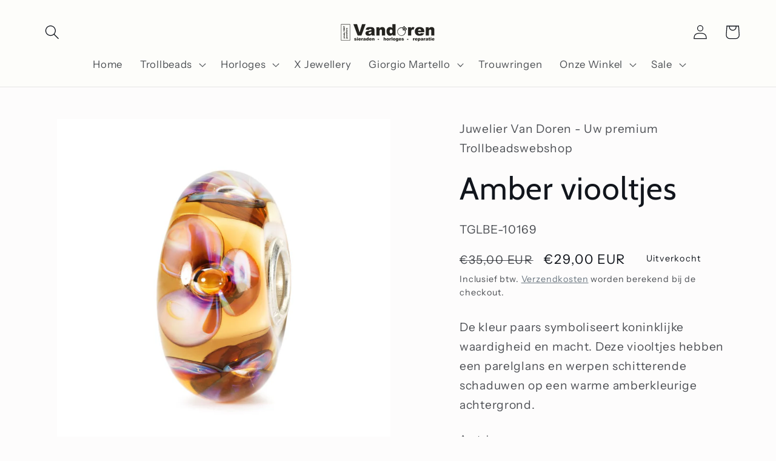

--- FILE ---
content_type: text/plain; charset=utf-8
request_url: https://events.getsitectrl.com/api/v1/events
body_size: 558
content:
{"id":"66ffe95a981004db","user_id":"66ffe95a9865ca2a","time":1769520589408,"token":"1769520589.d68c10414d5edd3096ad4ea1c49d25d5.5ddbc774f59070cf0cb2456f1906a8df","geo":{"ip":"18.216.41.165","geopath":"147015:147763:220321:","geoname_id":4509177,"longitude":-83.0061,"latitude":39.9625,"postal_code":"43215","city":"Columbus","region":"Ohio","state_code":"OH","country":"United States","country_code":"US","timezone":"America/New_York"},"ua":{"platform":"Desktop","os":"Mac OS","os_family":"Mac OS X","os_version":"10.15.7","browser":"Other","browser_family":"ClaudeBot","browser_version":"1.0","device":"Spider","device_brand":"Spider","device_model":"Desktop"},"utm":{}}